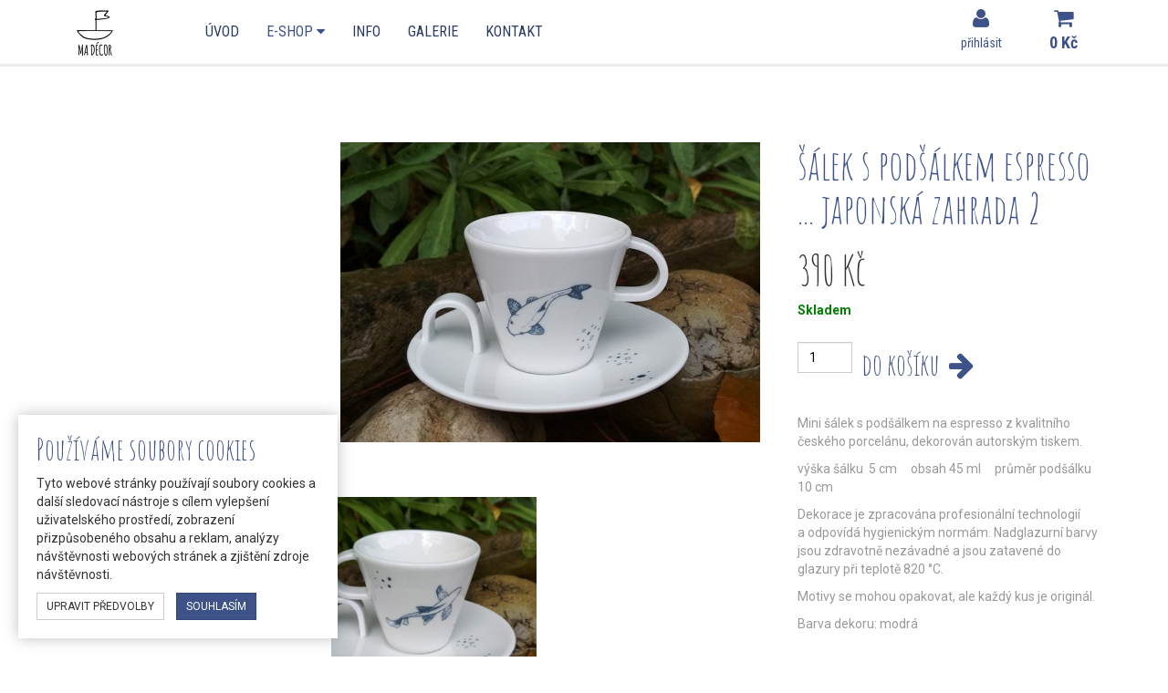

--- FILE ---
content_type: text/html; charset=utf-8
request_url: https://www.madecor.cz/e-shop/salky-s-podsalkem+c2/salek-s-podsalkem-espresso-japonska-zahrada-2+p249.htm
body_size: 4339
content:
<!DOCTYPE html>
<html>
<head>
	<meta http-equiv="Content-Type" content="text/html; charset=utf-8">

	<meta name="description" content="autorská ilustrace na českém porcelánu, designový porcelán">
	<meta name="keywords" content="šálek s podšálkem espresso ... japonská zahrada 2, autorské ilustrace na českém porcelánu, espresso,  porcelán, autorská ilustrace na českém porcelánu, designový porcelán">
	<meta name="viewport" content="width=device-width, initial-scale=1.0">

	<title>šálek s podšálkem espresso ... japonská zahrada 2 | MA DÉCOR</title>

<link rel="stylesheet" type="text/css" href="//scdn.hucr.cz/font-awesome/4.5.0/css/font-awesome.min.css">
<link rel="stylesheet" type="text/css" href="//scdn.hucr.cz/fancybox/2.1.5/source/jquery.fancybox.css">
<link rel="stylesheet" type="text/css" href="//scdn.hucr.cz/jquery/ui/1.10.0/themes/smoothness/jquery-ui.css">
<link rel="stylesheet" type="text/css" href="/webtemp/cssloader-ea4e9c4d2bf6-jquery-ui.css?1516630740">
<link rel="stylesheet" type="text/css" href="/webtemp/cssloader-2226722d6ede-bootstrap.css?1516630740">
<link rel="stylesheet" type="text/css" href="/webtemp/cssloader-609bb9ee9e98-common.css?1516630740">
<link rel="stylesheet" type="text/css" href="/webtemp/cssloader-26cb28c2c9c1-screen.css?1648718669">
<link rel="stylesheet" type="text/css" href="/webtemp/cssloader-a2a280efba9f-cropper.css?1516630740">
	
	<link rel="shortcut icon" href="/favicon.ico" type="image/x-icon">
	<link href="https://fonts.googleapis.com/css?family=Amatic+SC&amp;subset=latin-ext" rel="stylesheet"> 

<script type="text/javascript" src="//scdn.hucr.cz/jquery/1.8.3/jquery-1.8.3.min.js"></script>
<script type="text/javascript" src="//scdn.hucr.cz/jquery/ui/1.10.0/jquery-ui.min.js"></script>
<script type="text/javascript" src="//scdn.hucr.cz/bootstrap/3.2.0/dist/js/bootstrap.min.js"></script>
<script type="text/javascript" src="//scdn.hucr.cz/fancybox/2.1.5/source/jquery.fancybox.pack.js"></script>
<script type="text/javascript" src="//scdn.hucr.cz/plupload/2.1.7/js/plupload.full.min.js"></script>
<script type="text/javascript" src="/webtemp/jsloader-356d2589c29a.js?1648718496"></script>

	
		
		
</head>

<body>
<div id="snippet--flashMessages"></div>	
		<div id="header">

	<div role="navigation" class="navbar navbar-default navbar-static-top">
		<div class="container">
			<div class="navbar-header">
				<button data-target=".navbar-collapse" data-toggle="collapse" class="navbar-toggle" type="button">
					<span class="sr-only">Toggle navigation</span>
					<span class="icon-bar"></span>
					<span class="icon-bar"></span>
					<span class="icon-bar"></span>
				</button>
				<a href="/">
					<img src="/images/logo.png" alt="">
				</a>
			</div>				
			
			<div class="navbar-collapse collapse">
					<ul class="nav navbar-nav">



							<li class="uvod first
">
								<a href="/">

									Úvod 
								</a>
							</li>

								

							<li class="e-shop 
									active
">
								<a href="/e-shop/">

									E-shop <i class="fa fa-caret-down"></i>
								</a>
									
<div class="menu">
			<ul class="level1 nav nav-pills nav-stacked">
					<li class=" hrnky">
						<a href="/e-shop/hrnky+c4/">					
							Hrnky
						</a>
					</li>
					<li class=" misky">
						<a href="/e-shop/misky+c1/">					
							Misky
						</a>
					</li>
					<li class="active salky-s-podsalkem">
						<a href="/e-shop/salky-s-podsalkem+c2/">					
							Šálky s podšálkem
						</a>
					</li>
					<li class=" konvice">
						<a href="/e-shop/konvice+c8/">					
							Konvice
						</a>
					</li>
					<li class=" talire">
						<a href="/e-shop/talire+c3/">					
							Talíře
						</a>
					</li>
					<li class=" tacy">
						<a href="/e-shop/tacy+c5/">					
							Tácy
						</a>
					</li>
					<li class=" sety">
						<a href="/e-shop/sety+c6/">					
							Sety
						</a>
					</li>
					<li class=" pro-deti">
						<a href="/e-shop/pro-deti+c9/">					
							Pro děti
						</a>
					</li>
					<li class=" ostatni">
						<a href="/e-shop/ostatni+c7/">					
							Ostatní
						</a>
					</li>
			</ul>
</div>
							</li>

								

							<li class="info 
">
								<a href="/info/">

									Info 
								</a>
							</li>

								

							<li class="galerie 
">
								<a href="/galerie/">

									Galerie 
								</a>
							</li>

								

							<li class="kontakt 
">
								<a href="/kontakt/">

									Kontakt 
								</a>
							</li>
					</ul>
				<div class="navbar-right no-margin">
					<div class="pull-right">
						<div id="cart-mini" class="">
<div id="snippet-cart-cart">		<p class="no-margin">
			<a href="/e-shop/order/cart">
				<i class="fa fa-shopping-cart"></i><br>
				<strong>0 Kč</strong>
			</a>
		</p>
</div></div>
					</div>
					<div class="pull-right">
						<div class="dropdown userbar ">
	<a href="#" class="dropdown-toggle" data-toggle="dropdown">
		<i class="fa fa-user"></i><br>
		přihlásit
	</a>
	
	<div id="" class="dropdown-menu login-dp">
		<div class="row">
			<div class="col-sm-12">
				
					<form action="/e-shop/salky-s-podsalkem+c2/salek-s-podsalkem-espresso-japonska-zahrada-2+p249.htm" method="post" class="form" id="frm-userbar-signInForm">
					
						<div class="form-group">
							 <input type="text" name="email" placeholder="e-mail" id="frm-userbar-signInForm-email" required data-nette-rules='[{"op":":filled","msg":"Vyplňte prosím e-mail!"}]' class="form-control">
						</div>
						<div class="form-group">
							 <input type="password" name="password" placeholder="heslo" id="frm-userbar-signInForm-password" required data-nette-rules='[{"op":":filled","msg":"Prosím vyplňte heslo!"}]' class="form-control">
							 <div class="help-block text-right">
							 	<a href="/e-shop/users/password">Zapomněli jste heslo?</a>
							 </div>
						</div>
						<div class="form-group">
							 <input type="submit" name="login" value="Přihlásit" class="btn btn-primary btn-block">
						</div>
						<div class="checkbox">
							 <label for="frm-userbar-signInForm-remember"><input type="checkbox" name="remember" id="frm-userbar-signInForm-remember" checked>Pamatovat přihlášení</label>
						</div>
					<input type="hidden" name="do" value="userbar-signInForm-submit"></form>

			</div>
			
			<div class="bottom text-center">
					Nemáte účet? <a href="/e-shop/users/registration"><strong>Zaregistrujte se</strong></a>
			</div>
		</div>
	</div>
</div>


					</div>
				</div>
			</div>
		</div>
	</div>
		</div>

			<div class="container-fluid" id="banner-wrapper">
				<div class="container">
			    </div>
			</div>
			
		<div class="container-fluid" id="content">
	<div id="eshop-layout" class="container">
	
		<div class="clearfix"></div>
	
		<div class="row">
				<div class="col-sm-3">

<div class="menu">
			<ul class="level1 nav nav-pills nav-stacked">
					<li class=" hrnky">
						<a href="/e-shop/hrnky+c4/">					
							Hrnky
						</a>
					</li>
					<li class=" misky">
						<a href="/e-shop/misky+c1/">					
							Misky
						</a>
					</li>
					<li class="active salky-s-podsalkem">
						<a href="/e-shop/salky-s-podsalkem+c2/">					
							Šálky s podšálkem
						</a>
					</li>
					<li class=" konvice">
						<a href="/e-shop/konvice+c8/">					
							Konvice
						</a>
					</li>
					<li class=" talire">
						<a href="/e-shop/talire+c3/">					
							Talíře
						</a>
					</li>
					<li class=" tacy">
						<a href="/e-shop/tacy+c5/">					
							Tácy
						</a>
					</li>
					<li class=" sety">
						<a href="/e-shop/sety+c6/">					
							Sety
						</a>
					</li>
					<li class=" pro-deti">
						<a href="/e-shop/pro-deti+c9/">					
							Pro děti
						</a>
					</li>
					<li class=" ostatni">
						<a href="/e-shop/ostatni+c7/">					
							Ostatní
						</a>
					</li>
			</ul>
</div>
				</div>
			
			<div class="col-sm-9">
		<div class="product-detail layout1 row">
			<div class="left col-sm-7">
<div id="snippet--gallery">
				
						<div class="img">
							<a href="/files/galleries/g1503-49b.jpg" rel="gallery" title="">
								<img src="/files/galleries/460x1000_g1503-49b.jpg" alt="" class="img-responsive">
							</a>
						</div>
						
						<div id="gallery" class="row">
							
							<ul class="list-unstyled">				
										<li class="col-sm-6">
											<a href="/files/galleries/g1503-49a.jpg" rel="gallery" title="">
												<img src="/files/galleries/260x260_g1503-49a.jpg" alt="" class="img-responsive">
											</a>
										</li>
							</ul>
						</div>
</div>			</div>
			
			<div class="right col-sm-5">
<div id="snippet--name">				
						<div class="name">
							<h1 class="h2 no-margin-top">
								šálek s&nbsp;podšálkem espresso ... japonská zahrada 2
							</h1>
						</div>
</div>						
<div id="snippet--price">						<div class="price">
							<p class="h2">
								390
								<span class="currency">Kč</span>
							</p>
						</div>

						<div class="delivery-date date0">
							<strong>Skladem</strong>
						</div>
</div>
<div id="snippet--propertiesForm">					<form action="/e-shop/salky-s-podsalkem+c2/salek-s-podsalkem-espresso-japonska-zahrada-2+p249.htm" method="post" class="form-horizontal" id="frm-propertiesForm">


					<input type="hidden" name="do" value="propertiesForm-submit"><!--[if IE]><input type=IEbug disabled style="display:none"><![endif]-->
</form>

</div>
<div id="snippet--addToCart">							<div class="cart">
<div class="add-to-cart clearfix">
		<form action="/e-shop/salky-s-podsalkem+c2/salek-s-podsalkem-espresso-japonska-zahrada-2+p249.htm" method="post" class="ajax form-horizontal" id="frm-addToCart-249-addToCart">
			<p class="pull-left no-margin">
				<input type="text" name="amount" id="frm-addToCart-249-addToCart-amount" required data-nette-rules='[{"op":":filled","msg":"This field is required."},{"op":":pattern","msg":"Množství musí být větší než 0","arg":"[1-9]{1}[0-9]*"},{"op":":integer","msg":"Množství musí být číslo!"}]' pattern="[1-9]{1}[0-9]*" value="1" class="form-control">
			</p>
			<button name="add" class="h4 no-margin pull-left" >
				<span class="">do košíku</span> &nbsp;<i class="fa fa-arrow-right"></i>
			</button>
		<input type="hidden" name="id" value="249"><input type="hidden" name="do" value="addToCart-249-addToCart-submit"><!--[if IE]><input type=IEbug disabled style="display:none"><![endif]-->
</form>

</div>							</div>
</div>				
<div id="snippet--info">				
</div>
<div id="snippet--text">					
						<div class="text">
							<p>Mini &scaron;&aacute;lek s&nbsp;pod&scaron;&aacute;lkem na espresso z&nbsp;kvalitn&iacute;ho česk&eacute;ho porcel&aacute;nu, dekorov&aacute;n autorsk&yacute;m tiskem.</p>
<p>v&yacute;&scaron;ka &scaron;&aacute;lku&nbsp; 5 cm&nbsp;&nbsp;&nbsp;&nbsp; obsah 45 ml&nbsp;&nbsp;&nbsp;&nbsp; průměr pod&scaron;&aacute;lku 10 cm</p>
<p>Dekorace je zpracov&aacute;na profesion&aacute;ln&iacute; technologi&iacute; a&nbsp;odpov&iacute;d&aacute; hygienick&yacute;m norm&aacute;m. Nadglazurn&iacute; barvy jsou zdravotně nez&aacute;vadn&eacute; a&nbsp;jsou zataven&eacute; do glazury při teplotě 820 &deg;C.</p>
<p>Motivy se mohou opakovat, ale každ&yacute; kus je origin&aacute;l.</p>
<p>Barva dekoru: modr&aacute;</p>
<p>&nbsp;</p>
<p>Vhodn&eacute; do myčky i&nbsp;mikrovlnky.</p>
<p>tvar:&nbsp; prof. arch. Jiř&iacute; Pelcl pro Česk&yacute; porcel&aacute;n a.s. (1. jakost)</p>
<p>dekor: MA D&Eacute;COR (signov&aacute;no na spodn&iacute; straně)</p>
							
						</div>
</div>				

				
			</div>
		</div>
		
			</div>
		</div>
	</div>		</div>


		<div class="container-fluid" id="footer">
		    <div class="container">
		    	<div class="col-sm-3 ">
					<p class="pull-left no-margin">
						&copy; <strong>2026</strong> madecor.cz <br>

						<a href="" data-toggle="modal" data-target="#cookies-settings" style="margin-top: 10px; display: block;">
							Nastavení cookies
						</a>
					</p>
				</div>
				<div class="col-sm-3 ">
					<p class="h4 no-margin-top">
						<em>vše o nákupu</em>
					</p>

	<div class="menu">
				<ul class="nav nav-pills level1">
					
							
						
						<li class="obchodni-podminky first
">
							<a href="/vse-o-nakupu/obchodni-podminky/">
								Obchodní podmínky
							</a>
							
						</li>
							
						
						<li class="doprava-a-platba 
">
							<a href="/vse-o-nakupu/doprava-a-platba/">
								Doprava a platba
							</a>
							
						</li>
				</ul>
	</div>
				</div>
				<div class="col-sm-3 ">
					<p class="h4 no-margin-top">
						<em>Markéta Holišová</em>
					</p>
					<p>
						737 377 643 <br>
						<a href="mailto:ilustrace@madecor.cz">ilustrace@madecor.cz</a>
					</p>
					<p class="no-margin">
						<a href="https://www.facebook.com/madecor.porcelan/" target="_blank">
							<i class="fa fa-facebook-official"></i>&nbsp; MA DÉCOR
						</a>
					</p>
				</div>
				
				<div class="col-sm-3 ">
					<p class="pull-right no-margin">
						<a href="http://www.hucr.cz" target="_blank">
							<img src="/images/signature.png" alt="Humlnet Creative, s.r.o. - E-shopy, firemní prezentace, reklamní grafika">
						</a>
					</p>
				</div>
		    </div>
		</div>

		<div id="cookies-bar">
			<div>
				<p class="h4 mt-0">
					Používáme soubory cookies
				</p>

				<p>
					Tyto webové stránky používají soubory cookies a další sledovací nástroje s cílem vylepšení uživatelského
					prostředí, zobrazení přizpůsobeného obsahu a reklam, analýzy návštěvnosti webových stránek a zjištění
					zdroje návštěvnosti.
				</p>

				<p class="mb-0">
					<a href="#cookies-settings" class="btn btn-default btn-sm text-uppercase" id="settings" data-toggle="modal" data-target="#cookies-settings">
						upravit předvolby
					</a>

					<button class="btn btn-primary btn-sm text-uppercase ms-10" id="accept-all">
						souhlasím
					</button>
				</p>
			</div>
		</div>

		<div class="modal fade" id="cookies-settings">
			<div class="modal-dialog">
				<div class="modal-content">
					<div class="modal-header">
						<button type="button" class="close" data-dismiss="modal" aria-label="Close"><span aria-hidden="true">&times;</span></button>
						<h4 class="modal-title">
							Nastavení cookies
						</h4>
					</div>

					<div class="modal-body">
						<p>
							Přizpůsobte si soubory cookie podle kategorií, v souladu s vlastnimi preferencemi.
						</p>

						<p class="h5">
							Nutné cookies
						</p>

						<p>
							Některé soubory cookie jsou vyžadovány, aby byla zajištěna základní funkčnost. Bez těchto cookies
							nebude web fungovat správně. Ve výchozím nastavení jsou povoleny a nelze je zakázat.
						</p>

						<p class="mb-20">
							<input type="checkbox" id="gdpr-cookies-base" checked><label for="gdpr-cookies-base" class="disable">Toggle</label>
						</p>

						<p class="h5">
							Analytické cookies
						</p>

						<p>
							Analytické soubory cookie nám pomáhají vylepšovat naše webové stránky shromažďováním informací
							a podáváním zpráv o jeho používání.
						</p>

						<p class="mb-20">
							<input type="checkbox" id="gdpr-cookies-analytics" ><label for="gdpr-cookies-analytics">Toggle</label>
						</p>

						<p class="h5">
							Marketingové cookies
						</p>

						<p>
							Marketingové soubory cookie se používají ke sledování návštěvníků napříč webovými stránkami, které
							majitelům stránek umožňují zobrazovat relevantní a poutavé reklamy.
						</p>

						<p class="mb-0">
							<input type="checkbox" id="gdpr-cookies-marketing" ><label for="gdpr-cookies-marketing">Toggle</label>
						</p>
					</div>

					<div class="modal-footer">
						<button type="button" class="btn btn-primary btn-sm text-uppercase" id="save">
							uložit předvolby
						</button>
					</div>
				</div>
			</div>
		</div>
</body>
</html>


--- FILE ---
content_type: text/css
request_url: https://www.madecor.cz/webtemp/cssloader-26cb28c2c9c1-screen.css?1648718669
body_size: 3021
content:

@import url('https://fonts.googleapis.com/css?family=Roboto+Condensed:400,400i,700,700i|Roboto:400,400i,700,700i&subset=latin-ext');
.amatic {
  font-family: 'Amatic SC', cursive;
}
.articles_detail #gallery li,
.editor #gallery li,
.articles_detail .editor-gallery li,
.editor .editor-gallery li {
  margin-bottom: 30px;
}
#order-levels {
  margin-bottom: 30px;
}
.product {
  margin-top: 30px;
}
.article {
  margin-bottom: 30px;
}
.product-detail {
  margin-top: 43px;
}
.product-detail .left .img {
  position: relative;
}
.product-detail .left .img img {
  position: relative;
  left: 50%;
  -webkit-transform: translate(-50%, 0);
  -ms-transform: translate(-50%, 0);
  -o-transform: translate(-50%, 0);
  transform: translate(-50%, 0);
}
.product-detail .left #gallery {
  margin-top: 30px;
}
.product-detail .left #gallery li {
  margin-top: 30px;
}
.product-detail .right .price .h2 {
  font-weight: 400;
  color: #333333;
}
.product-detail .right .delivery-date.date0 {
  color: green;
}
.product-detail .right #frm-propertiesForm {
  margin-top: 20px;
  margin-bottom: 25px;
}
.product-detail .right #frm-propertiesForm .col-sm-9 .radio-inline {
  padding-left: 0;
  cursor: default;
}
.product-detail .right #frm-propertiesForm .col-sm-9 .radio-inline label {
  padding: 2px 10px;
  cursor: pointer;
  margin-bottom: 0;
  display: inline-block;
  background: #f1f1f1;
  color: #3d5289;
  font-family: 'Roboto Condensed', sans-serif;
  font-size: 18px;
  font-weight: 400;
}
.product-detail .right #frm-propertiesForm .col-sm-9 .radio-inline label.active {
  background: #3d5289;
  color: white;
}
.product-detail .right #frm-propertiesForm .col-sm-9 .radio-inline label input[disabled] + span {
  color: #ebebeb;
  cursor: not-allowed;
}
.product-detail .right #frm-propertiesForm .col-sm-9 .radio-inline + .radio-inline {
  margin-left: 5px;
}
.product-detail .right #frm-propertiesForm .col-sm-9 .sizes {
  display: block;
  font-family: 'Roboto Condensed', sans-serif;
  font-style: italic;
  margin-top: 5px;
  font-weight: 400;
}
.product-detail .right .add-to-cart p {
  width: 60px;
}
.product-detail .right .add-to-cart button {
  background: none;
  border: none;
  padding: 7px 0;
  left: 10px;
  position: relative;
}
.product-detail .right .text {
  margin-top: 30px;
  color: #999999;
}
.product-detail .right .question {
  margin-top: 30px;
}
.product-detail .right .question a {
  display: block;
  font-size: 38px;
  font-weight: 400;
  font-family: 'Roboto Condensed', sans-serif;
  padding-top: 3px;
  padding-bottom: 3px;
}
.userbar .login-dp {
  min-width: 250px;
  padding: 14px 14px 0;
  overflow: hidden;
}
.userbar .login-dp .social-buttons {
  margin: 12px 0;
}
.userbar .login-dp .social-buttons a {
  width: 100%;
}
.userbar .login-dp .social-buttons .btn-fb {
  color: #fff;
}
.userbar .login-dp form .alert {
  margin-bottom: 10px;
  padding: 5px 15px;
}
.userbar .login-dp form .form-group {
  margin-bottom: 10px;
}
.userbar .login-dp form .form-group .help-block {
  font-size: 12px;
}
.userbar .login-dp .bottom {
  border-top: 1px solid #ddd;
  clear: both;
  padding: 14px;
}
input[type="text"],
input[type="password"] {
  color: #000 !important;
}
#contact-form {
  margin-top: 50px;
  background: #ebebeb;
  padding: 30px 50px;
}
#contact-form h2 {
  font-weight: 400;
}
#contact-form form .form-group {
  position: relative;
  min-height: 1px;
  padding-left: 15px;
  padding-right: 15px;
  margin: 0 0 15px;
  padding: 0;
}
@media (min-width: 768px) {
  #contact-form form .form-group {
    float: left;
    width: 50%;
  }
}
#contact-form form .form-group .col-sm-3 {
  width: 100%;
}
#contact-form form .form-group .col-sm-3 label {
  float: left;
  color: #3d5289;
  font-size: 16px;
}
#contact-form form .form-group .col-sm-9 {
  width: 100%;
}
#contact-form form .form-group .col-sm-9 input.text {
  border: 0;
  height: 50px;
}
#contact-form form .form-group .col-sm-9 textarea {
  border: 0;
  height: 150px;
}
#contact-form form .form-group:nth-last-child(2) {
  width: 100%;
}
#contact-form form .form-group:nth-last-child(2) .btn {
  float: right;
}
#contact-form .fa-asterisk {
  font-size: 8px;
  top: -4px;
  position: relative;
}
body {
  /*background-image: url('../images/bg.jpg');*/
  background-repeat: no-repeat;
  background-position: center top;
}
#eshop-layout {
  margin-top: 10px;
}
#eshop-layout #cart table td img {
  max-width: 100px;
}
#eshop-layout #cart table td .add-to-cart .col-sm-3 {
  display: none;
}
#eshop-layout #cart table td .add-to-cart .col-sm-9 input {
  width: 50px;
}
#eshop-layout .productsView a {
  margin-left: 20px;
  display: inline-block;
}
#eshop-layout .productsView a:hover,
#eshop-layout .productsView a:focus {
  text-decoration: none;
}
#eshop-layout .productsView a.active {
  font-weight: 400;
  color: #333333;
}
#eshop-layout #contact-data .last .btn {
  float: right;
}
#eshop-layout #contact-data .order {
  display: block;
}
#eshop-layout .nav.level2 {
  margin-top: 43px;
}
#eshop-layout .nav.level2 li a {
  background: #f1f1f1;
  font-family: 'Roboto Condensed', sans-serif;
  font-size: 18px;
  font-weight: 700;
  padding: 10px 20px;
}
#eshop-layout .nav.level2 li + li {
  margin-top: 3px;
}
#eshop-layout .nav.level2 li.active a {
  background: #3d5289;
  color: white;
}
#eshop-layout .nav.level1 > li:not(.active) {
  display: none;
}
#eshop-layout .nav.level1 > li.active > a {
  display: none;
}
#eshop-layout #properties-filter {
  margin-top: 30px;
}
#eshop-layout #properties-filter .h4 {
  color: #333333;
}
#eshop-layout #properties-filter .well .checkbox-inline {
  margin-left: 0;
  padding: 0;
  font-family: 'Roboto Condensed', sans-serif;
  font-size: 18px;
  display: block;
}
#eshop-layout #properties-filter .well .checkbox-inline.active span {
  background: #3d5289;
  color: white;
}
#eshop-layout #properties-filter .well .checkbox-inline span {
  padding: 7px 15px;
  display: inline-block;
}
#eshop-layout #properties-filter .well .checkbox-inline:nth-child(n+2) {
  margin-top: 2px;
}
#cookies-bar {
  position: fixed;
  bottom: 20px;
  background: white;
  z-index: 100;
  box-shadow: 0 0px 15px 0px rgba(0, 0, 0, 0.25);
  left: 20px;
  width: 350px;
  padding: 20px;
}
#cookies-bar .mt-0,
#cookies-settings .mt-0 {
  margin-top: 0;
}
#cookies-bar .mb-0,
#cookies-settings .mb-0 {
  margin-bottom: 0;
}
#cookies-bar .mb-20,
#cookies-settings .mb-20 {
  margin-bottom: 20px;
}
#cookies-bar .ms-10,
#cookies-settings .ms-10 {
  margin-left: 10px;
}
#cookies-settings input[type=checkbox] {
  height: 0;
  width: 0;
  display: none;
}
#cookies-settings label {
  cursor: pointer;
  text-indent: -9999px;
  width: 40px;
  height: 21px;
  background: grey;
  display: block;
  border-radius: 100px;
  position: relative;
}
#cookies-settings label.disable {
  pointer-events: none;
}
#cookies-settings label:after {
  content: '';
  position: absolute;
  top: 3px;
  left: 3px;
  width: 15px;
  height: 15px;
  background: #fff;
  border-radius: 90px;
  transition: 0.3s;
}
#cookies-settings input:checked + label {
  background: #bada55;
}
#cookies-settings input:checked + label:after {
  left: calc(95%);
  transform: translateX(-100%);
}
#cookies-settings label:active:after {
  width: 15px;
}
#cookies-settings .h5 {
  font-size: 25px;
}
#posts {
  margin-top: 30px;
}
#cart table thead th {
  text-align: left;
  color: #999999;
  border: none;
}
#cart table thead th:first-child {
  padding-left: 30px;
}
#cart table tbody td {
  background: #f1f1f1;
  vertical-align: middle;
  border-bottom: 7px solid #ffffff;
}
#cart table tbody td:first-child {
  padding-left: 30px;
}
#cart table tbody td .add-to-cart {
  padding: 0;
  margin: 0;
}
#cart table tbody td .add-to-cart .form-group {
  margin-bottom: 0;
}
@media (max-width: 767px) {
  #cart table tbody td {
    display: block;
    border: none;
    padding: 0 20px;
  }
  #cart table tbody td:first-child {
    padding-top: 15px;
    padding-bottom: 10px;
  }
  #cart table tbody td:last-child {
    padding-bottom: 15px;
    padding-top: 10px;
    border-bottom: 7px solid #ffffff;
  }
}
#order-levels {
  border-top: 3px solid #ccd61c;
  border-bottom: 1px solid #f1f1f1;
  margin-bottom: 20px;
}
#order-levels li:not(.active) a {
  color: #3d5289;
}
#order-levels li:not(.active) a:hover,
#order-levels li:not(.active) a:focus {
  background: none;
  color: #253254;
}
#order-levels li.active a {
  color: #999999;
  background: none;
}
#transport .h4 {
  font-weight: 400;
}
#header {
  background: #EBEBEB;
  height: 73px;
}
.navbar {
  margin-bottom: 0;
  border: none;
}
.navbar-header a {
  padding: 5px;
  display: block;
}
@media (min-width: 768px) {
  .navbar-header a img {
    max-height: 60px;
  }
}
.navbar-collapse > .nav {
  margin-left: 70px;
}
@media (max-width: 1199px) {
  .navbar-collapse > .nav {
    margin-left: 10px;
  }
}
.navbar-collapse > .nav > li > .menu,
.navbar-collapse > .nav > li > .nav {
  display: none;
  position: absolute;
}
.navbar-collapse > .nav > li:hover > .menu,
.navbar-collapse > .nav > li:hover > .nav {
  display: block;
}
.navbar-collapse > .nav > li > a {
  text-transform: uppercase;
  font-size: 16px;
}
.navbar-collapse > .nav > li a {
  font-family: 'Roboto Condensed', sans-serif;
}
.navbar-collapse > .nav > li ul {
  background: white;
  min-width: 250px;
  padding-top: 10px;
  padding-bottom: 10px;
}
.navbar-collapse > .nav > li ul li a {
  font-size: 18px;
  color: #2d3c64;
  padding: 3px 20px;
}
.navbar-collapse > .nav > li ul li a:hover,
.navbar-collapse > .nav > li ul li a:focus,
.navbar-collapse > .nav > li ul li a:active {
  background: #3d5289;
  color: white;
}
.navbar-collapse > .nav > li ul li.active a {
  background: #3d5289;
  color: white;
}
.navbar-collapse.in,
.navbar-collapse.collapsing {
  background-color: #3d5289;
}
.navbar-collapse.in li > a,
.navbar-collapse.collapsing li > a {
  color: white;
}
.navbar-collapse.in li > a .fa,
.navbar-collapse.collapsing li > a .fa {
  display: none;
}
.navbar-collapse.in li > a:hover,
.navbar-collapse.collapsing li > a:hover {
  background: transparent;
  text-decoration: underline;
  color: white;
}
.navbar-collapse.in li div.menu,
.navbar-collapse.collapsing li div.menu {
  position: relative !important;
  display: block;
}
.navbar-collapse.in li div.menu ul,
.navbar-collapse.collapsing li div.menu ul {
  background: transparent !important;
  padding-left: 15px;
}
.navbar-collapse.in li.active a,
.navbar-collapse.collapsing li.active a {
  color: #5cb85c;
}
.navbar-collapse.in li.active a:hover,
.navbar-collapse.collapsing li.active a:hover {
  background: transparent;
  text-decoration: underline;
  color: #5cb85c;
}
.navbar-collapse .navbar-right #cart-mini a {
  text-align: center;
  font-size: 18px;
  font-family: 'Roboto Condensed', sans-serif;
  padding: 9px 10px;
  min-width: 90px;
  display: block;
}
.navbar-collapse .navbar-right #cart-mini a i {
  font-size: 23px;
}
.navbar-collapse .navbar-right .userbar > a {
  text-align: center;
  display: block;
  padding: 9px 10px 13px;
  min-width: 90px;
  font-family: 'Roboto Condensed', sans-serif;
}
.navbar-collapse .navbar-right .userbar > a i {
  font-size: 23px;
  margin-bottom: 5px;
}
#slider-wrapper .carousel-indicators {
  margin-bottom: 0;
  width: 100%;
  left: 0;
  margin-left: 0;
  padding-top: 8px;
  padding-bottom: 4px;
  position: relative;
  bottom: 0;
}
#slider-wrapper .carousel-indicators li:not(.active) {
  background: #D9D9D9;
}
#categories-wrapper {
  padding-top: 30px;
  margin-bottom: 50px;
}
#categories-wrapper .category {
  margin-top: 11px;
}
#categories-wrapper .category.babies .name {
  background: #4760a0;
}
#categories-wrapper .category.babies .desc {
  background: rgba(71, 96, 160, 0.75);
}
#categories-wrapper .category.boys .name {
  background: #3d5289;
}
#categories-wrapper .category.boys .desc {
  background: rgba(61, 82, 137, 0.75);
}
#categories-wrapper .category .name {
  padding: 15px 0;
  background: #2d3c64;
}
#categories-wrapper .category .name img {
  margin-top: -12px;
}
#categories-wrapper .category .desc {
  position: absolute;
  top: 68px;
  height: 275px;
  width: 100%;
  color: white;
  font-size: 20px;
  font-family: 'Roboto Condensed', sans-serif;
  padding: 0 30px;
  display: none;
  background: rgba(45, 60, 100, 0.75);
}
#categories-wrapper .category .desc span {
  display: block;
  position: relative;
  top: 50%;
  -webkit-transform: translate(0, -50%);
  -ms-transform: translate(0, -50%);
  -o-transform: translate(0, -50%);
  transform: translate(0, -50%);
}
#categories-wrapper .category:hover .desc,
#categories-wrapper .category:focus .desc,
#categories-wrapper .category:active .desc {
  display: block;
}
.product > a {
  border: 2px solid transparent;
  border-bottom: 2px solid #E6E6E6;
  display: block;
}
.product > a .img {
  position: relative;
}
.product > a .img .new,
.product > a .img .sale {
  position: absolute;
  bottom: 0px;
  right: 0px;
}
.product > a .name {
  text-align: center;
}
.product > a .name h2 {
  height: 70.40000000000001px;
}
.product > a .price {
  text-align: center;
  font-family: 'Amatic SC', cursive;
  font-size: 27px;
  color: #333333;
}
.product > a:hover,
.product > a:focus,
.product > a:active {
  border: 2px solid #3d5289;
}
#layout7 .article {
  margin: 5px 0 0;
}
#layout7 .article > div {
  background: #E6E6E6;
  padding: 15px;
}
.layout1 .article.new > div {
  background: #E6E6E6;
  padding: 15px;
}
.layout1 .article.old > div {
  margin: 0 15px;
  border-top: 1px solid #ebebeb;
}
.layout1 .article.old > div .left {
  margin-top: -1px;
}
.layout1 .article.old > div .right {
  padding-top: 20px;
}
.articles.layout1 h1,
.articles.layout1 .old {
  margin-bottom: 30px;
}
#layout7 .bottom {
  margin-top: 70px;
}
#layout7 .bottom .more {
  margin-top: 15px;
  font-family: 'Roboto Condensed', sans-serif;
  font-size: 16px;
}
#bottle {
  margin-top: 70px;
}
#bottle img {
  border: 1px solid #E6E6E6;
}
#footer {
  background: #2d3c64;
  padding-top: 30px;
  padding-bottom: 30px;
  margin-top: 100px;
  color: white;
  font-family: 'Roboto Condensed', sans-serif;
}
#footer .h4 {
  color: white;
}
#footer a {
  color: white;
}
#footer a:hover {
  text-decoration: underline;
  background: transparent;
  color: #7f93c6;
}
#footer .nav li {
  float: none;
  margin: 0;
}
#footer .nav li a {
  padding: 0;
  color: white;
  font-family: 'Roboto Condensed', sans-serif;
}
#footer .nav li.active a {
  background: transparent;
  color: #7f93c6;
}
#copyright {
  background: #3d5289;
  color: white;
  font-family: 'Roboto Condensed', sans-serif;
  padding-top: 15px;
  padding-bottom: 15px;
}
#breadcrumb-wrapper .breadcrumb {
  border-bottom: 1px solid #EBEBEB;
  font-size: 16px;
  font-family: 'Roboto Condensed', sans-serif;
  margin-bottom: 0;
}
#categories .category {
  margin-bottom: 30px;
}
#categories .category h2 {
  font-weight: 400;
}
#categories .category .img img {
  border: 1px solid #EBEBEB;
}
#eshop-layout .category .text {
  color: #999999;
  /*border-bottom: 1px solid #EBEBEB;*/
  padding-bottom: 10px;
}
#categories {
  margin-bottom: 50px;
}
#categories > div {
  border-bottom: 1px solid #EBEBEB;
}
#banner-wrapper {
  margin-bottom: 30px;
}
#related {
  margin-top: 100px;
}
#related > h2 {
  border-bottom: 1px solid #ebebeb;
  padding-bottom: 10px;
  margin-bottom: 0;
}
#layout1 .editor h1 {
  margin-top: 0;
  font-size: 44px;
  text-align: center;
}
#layout1 .editor-gallery {
  margin-top: 50px;
}
.articles_detail.detail1 #gallery {
  margin-top: 50px;
}
label a {
  text-decoration: underline;
}


--- FILE ---
content_type: text/css
request_url: https://www.madecor.cz/webtemp/cssloader-a2a280efba9f-cropper.css?1516630740
body_size: 631
content:

.cropper-container {
    position: relative;
    overflow: hidden;
    -webkit-user-select: none;
       -moz-user-select: none;
        -ms-user-select: none;
            user-select: none;
    background-color: #fff;

    -webkit-tap-highlight-color: transparent;
    -webkit-touch-callout: none;
}

.cropper-container img {
    max-width: none !important;
    max-height: none !important;
}

.cropper-container .cropper-modal {
    position: absolute;
    top: 0;
    right: 0;
    bottom: 0;
    left: 0;
    background: #000;
    filter: alpha(opacity=50);
    opacity: .5;
}

.cropper-container .cropper-dragger {
    position: absolute;
    top: 10%;
    left: 10%;
    width: 80%;
    height: 80%;
}

.cropper-container .cropper-preview {
    display: block;
    width: 100%;
    height: 100%;
    -webkit-box-sizing: border-box;
       -moz-box-sizing: border-box;
            box-sizing: border-box;
    overflow: hidden;
    border-color: #69f;
    border-color: rgba(51, 102, 255, .75);
    border-style: solid;
    border-width: 1px;
}

.cropper-container .cropper-dashed {
    position: absolute;
    display: block;
    filter: alpha(opacity=50);
    border: 0 dashed #fff;
    opacity: .5;
}

.cropper-container .dashed-h {
    top: 33.3%;
    left: 0;
    width: 100%;
    height: 33.3%;
    border-top-width: 1px;
    border-bottom-width: 1px;
}

.cropper-container .dashed-v {
    top: 0;
    left: 33.3%;
    width: 33.3%;
    height: 100%;
    border-right-width: 1px;
    border-left-width: 1px;
}

.cropper-container .cropper-face,
.cropper-container .cropper-line,
.cropper-container .cropper-point {
    position: absolute;
    display: block;
    width: 100%;
    height: 100%;
    filter: alpha(opacity=10);
    opacity: .1;
}

.cropper-container .cropper-face {
    top: 0;
    left: 0;
    cursor: move;
    background-color: #fff;
}

.cropper-container .cropper-line {
    background-color: #69f;
}

.cropper-container .line-e {
    top: 0;
    right: -2px;
    width: 5px;
    cursor: e-resize;
}

.cropper-container .line-n {
    top: -2px;
    left: 0;
    height: 5px;
    cursor: n-resize;
}

.cropper-container .line-w {
    top: 0;
    left: -2px;
    width: 5px;
    cursor: w-resize;
}

.cropper-container .line-s {
    bottom: -2px;
    left: 0;
    height: 5px;
    cursor: s-resize;
}

.cropper-container .cropper-point {
    width: 5px;
    height: 5px;
    background-color: #69f;
    filter: alpha(opacity=75);
    opacity: .75;
}

.cropper-container .point-e {
    top: 49%;
    right: -2px;
    cursor: e-resize;
}

.cropper-container .point-n {
    top: -2px;
    left: 49%;
    cursor: n-resize;
}

.cropper-container .point-w {
    top: 49%;
    left: -2px;
    cursor: w-resize;
}

.cropper-container .point-s {
    bottom: -2px;
    left: 49%;
    cursor: s-resize;
}

.cropper-container .point-ne {
    top: -2px;
    right: -2px;
    cursor: ne-resize;
}

.cropper-container .point-nw {
    top: -2px;
    left: -2px;
    cursor: nw-resize;
}

.cropper-container .point-sw {
    bottom: -2px;
    left: -2px;
    cursor: sw-resize;
}

.cropper-container .point-se {
    right: -2px;
    bottom: -2px;
    width: 20px;
    height: 20px;
    cursor: se-resize;
    filter: alpha(opacity=100);
    opacity: 1;
}

.cropper-container .point-se:before {
    position: absolute;
    right: -50%;
    bottom: -50%;
    display: block;
    width: 200%;
    height: 200%;
    content: " ";
    background-color: #69f;
    filter: alpha(opacity=0);
    opacity: 0;
}

@media (min-width: 768px) {
    .cropper-container .point-se {
        width: 15px;
        height: 15px;
    }
}

@media (min-width: 992px) {
    .cropper-container .point-se {
        width: 10px;
        height: 10px;
    }
}

@media (min-width: 1200px) {
    .cropper-container .point-se {
        width: 5px;
        height: 5px;
        filter: alpha(opacity=75);
        opacity: .75;
    }
}

.cropper-hidden {
    display: none !important;
}
